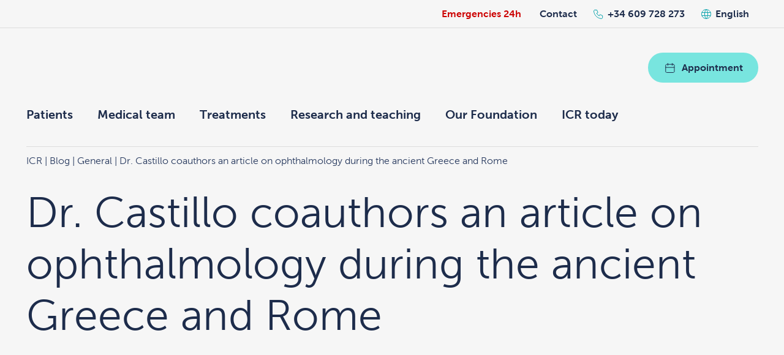

--- FILE ---
content_type: text/html; charset=UTF-8
request_url: https://icrcat.com/en/dr-castillo-coauthors-an-article-on-ophthalmology-during-the-ancient-greece-and-rome/
body_size: 18341
content:
<!DOCTYPE html>
<!--[if IE 7]>
<html class="ie ie7" lang="en-US">
<![endif]-->
<!--[if IE 8]>
<html class="ie ie8" lang="en-US">
<![endif]-->
<!--[if !(IE 7) | !(IE 8)  ]><!-->
<html lang="en-US"  xmlns="http://www.w3.org/1999/xhtml">
<!--<![endif]-->
<head><style>img.lazy{min-height:1px}</style><link href="https://icrcat.com/wp-content/plugins/w3-total-cache/pub/js/lazyload.min.js" as="script">
	<script>
		window.dataLayer = window.dataLayer || [];
		function gtag() {
			dataLayer.push(arguments);
		}
		gtag("consent", "default", {
			ad_storage: "denied",
			ad_user_data: "denied",
			ad_personalization: "denied",
			analytics_storage: "denied",
			functionality_storage: "denied",
			personalization_storage: "denied",
			security_storage: "granted",
			wait_for_update: 2000,
		});
		gtag("set", "ads_data_redaction", true);
		gtag("set", "url_passthrough", true);
	</script>

	
	<script>(function(w,d,s,l,i){w[l]=w[l]||[];w[l].push({'gtm.start':
	new Date().getTime(),event:'gtm.js'});var f=d.getElementsByTagName(s)[0],
	j=d.createElement(s),dl=l!='dataLayer'?'&l='+l:'';j.async=true;j.src=
	'https://www.googletagmanager.com/gtm.js?id='+i+dl;f.parentNode.insertBefore(j,f);
	})(window,document,'script','dataLayer','GTM-NNWP8KP');</script>
	

	
	<meta http-equiv="Content-Type" content="text/html; charset=UTF-8" />
	<meta name="facebook-domain-verification" content="4fwx7j5xkiyi0dauzm8ns69pe04pdp" />
	<meta name="viewport" content="width=device-width, initial-scale=1, maximum-scale=1, user-scalable=0">

	<link rel="apple-touch-icon" sizes="57x57" href="https://icrcat.com/wp-content/themes/icr/assets/images/favicon/apple-icon-57x57.png">
	<link rel="apple-touch-icon" sizes="60x60" href="https://icrcat.com/wp-content/themes/icr/assets/images/favicon/apple-icon-60x60.png">
	<link rel="apple-touch-icon" sizes="72x72" href="https://icrcat.com/wp-content/themes/icr/assets/images/favicon/apple-icon-72x72.png">
	<link rel="apple-touch-icon" sizes="76x76" href="https://icrcat.com/wp-content/themes/icr/assets/images/favicon/apple-icon-76x76.png">
	<link rel="apple-touch-icon" sizes="114x114" href="https://icrcat.com/wp-content/themes/icr/assets/images/favicon/apple-icon-114x114.png">
	<link rel="apple-touch-icon" sizes="120x120" href="https://icrcat.com/wp-content/themes/icr/assets/images/favicon/apple-icon-120x120.png">
	<link rel="apple-touch-icon" sizes="144x144" href="https://icrcat.com/wp-content/themes/icr/assets/images/favicon/apple-icon-144x144.png">
	<link rel="apple-touch-icon" sizes="152x152" href="https://icrcat.com/wp-content/themes/icr/assets/images/favicon/apple-icon-152x152.png">
	<link rel="apple-touch-icon" sizes="180x180" href="https://icrcat.com/wp-content/themes/icr/assets/images/favicon/apple-icon-180x180.png">
	<link rel="icon" type="image/png" sizes="192x192"  href="https://icrcat.com/wp-content/themes/icr/assets/images/favicon/android-icon-192x192.png">
	<link rel="icon" type="image/png" sizes="32x32" href="https://icrcat.com/wp-content/themes/icr/assets/images/favicon/favicon-32x32.png">
	<link rel="icon" type="image/png" sizes="96x96" href="https://icrcat.com/wp-content/themes/icr/assets/images/favicon/favicon-96x96.png">
	<link rel="icon" type="image/png" sizes="16x16" href="https://icrcat.com/wp-content/themes/icr/assets/images/favicon/favicon-16x16.png">
	<link rel="manifest" href="https://icrcat.com/wp-content/themes/icr/assets/images/favicon/manifest.json">
	<meta name="msapplication-TileColor" content="#ffffff">
	<meta name="msapplication-TileImage" content="https://icrcat.com/wp-content/themes/icr/assets/images/favicon/ms-icon-144x144.png">
	<meta name="theme-color" content="#ffffff">
	<link rel="preconnect" href="https://www.googletagmanager.com">
	<style>
		#icr_loading{
			position           : fixed;
			top                : 0;
			left               : 0;
			width              : 100vw;
			height             : 100vh;
			opacity            : 1;
			background-image   : url('[data-uri]');
			background-color   : #fff;
			background-position: center center;
			background-repeat  : no-repeat;
			visibility         : visible;
			z-index            : 99999999;
			transition         : opacity .25s ease-in-out;
			-moz-transition    : opacity .25s ease-in-out;
			-webkit-transition : opacity .25s ease-in-out;
		}
	</style>
	<title>Dr. Castillo coauthors an article on Greco-Roman ophthalmology</title>

	<meta name='robots' content='index, follow, max-image-preview:large, max-snippet:-1, max-video-preview:-1' />
	<style>img:is([sizes="auto" i], [sizes^="auto," i]) { contain-intrinsic-size: 3000px 1500px }</style>
	<link rel="alternate" hreflang="ca" href="https://icrcat.com/ca/dra-castillo-publica-article-oftalmologia-grecoromana/" />
<link rel="alternate" hreflang="es-es" href="https://icrcat.com/dra-castillo-publica-articulo-oftalmologia-grecorromana/" />
<link rel="alternate" hreflang="en-us" href="https://icrcat.com/en/dr-castillo-coauthors-an-article-on-ophthalmology-during-the-ancient-greece-and-rome/" />
<link rel="alternate" hreflang="fr" href="https://icrcat.com/fr/la-dra-castillo-publie-un-article-sur-lophtalmologie-greco-romaine/" />
<link rel="alternate" hreflang="x-default" href="https://icrcat.com/dra-castillo-publica-articulo-oftalmologia-grecorromana/" />
<script id="cookieyes" type="text/javascript" src="https://cdn-cookieyes.com/client_data/794f655b2cfeb008dd7732ee/script.js"></script>
	
	<meta name="description" content="Dr. Lorena Castillo coauthors an article on Greco-Roman ophthalmology in Archivos de la Sociedad Española de Oftalmología medical journal." />
	<link rel="canonical" href="https://icrcat.com/en/dr-castillo-coauthors-an-article-on-ophthalmology-during-the-ancient-greece-and-rome/" />
	<meta property="og:locale" content="en_US" />
	<meta property="og:type" content="article" />
	<meta property="og:title" content="Dr. Castillo coauthors an article on Greco-Roman ophthalmology" />
	<meta property="og:description" content="Dr. Lorena Castillo coauthors an article on Greco-Roman ophthalmology in Archivos de la Sociedad Española de Oftalmología medical journal." />
	<meta property="og:url" content="https://icrcat.com/en/dr-castillo-coauthors-an-article-on-ophthalmology-during-the-ancient-greece-and-rome/" />
	<meta property="og:site_name" content="ICR" />
	<meta property="article:publisher" content="https://www.facebook.com/InstitutCatalaDeRetina/" />
	<meta property="article:published_time" content="2017-02-06T10:15:29+00:00" />
	<meta property="article:modified_time" content="2020-08-27T16:35:06+00:00" />
	<meta property="og:image" content="https://icrcat.com/wp-content/uploads/2017/02/oftalmología-grecorromana-2.png" />
	<meta property="og:image:width" content="1664" />
	<meta property="og:image:height" content="704" />
	<meta property="og:image:type" content="image/png" />
	<meta name="author" content="ICR" />
	<meta name="twitter:card" content="summary_large_image" />
	<meta name="twitter:creator" content="@ICRcat" />
	<meta name="twitter:site" content="@ICRcat" />
	<meta name="twitter:label1" content="Written by" />
	<meta name="twitter:data1" content="ICR" />
	<meta name="twitter:label2" content="Est. reading time" />
	<meta name="twitter:data2" content="1 minute" />
	<script type="application/ld+json" class="yoast-schema-graph">{"@context":"https://schema.org","@graph":[{"@type":"Article","@id":"https://icrcat.com/en/dr-castillo-coauthors-an-article-on-ophthalmology-during-the-ancient-greece-and-rome/#article","isPartOf":{"@id":"https://icrcat.com/en/dr-castillo-coauthors-an-article-on-ophthalmology-during-the-ancient-greece-and-rome/"},"author":{"name":"ICR","@id":"https://icrcat.com/#/schema/person/b920a6b6cfcb3481ea64be1fc6ea85b6"},"headline":"Dr. Castillo coauthors an article on ophthalmology during the ancient Greece and Rome","datePublished":"2017-02-06T10:15:29+00:00","dateModified":"2020-08-27T16:35:06+00:00","mainEntityOfPage":{"@id":"https://icrcat.com/en/dr-castillo-coauthors-an-article-on-ophthalmology-during-the-ancient-greece-and-rome/"},"wordCount":278,"publisher":{"@id":"https://icrcat.com/#organization"},"image":{"@id":"https://icrcat.com/en/dr-castillo-coauthors-an-article-on-ophthalmology-during-the-ancient-greece-and-rome/#primaryimage"},"thumbnailUrl":"https://icrcat.com/wp-content/uploads/2017/02/oftalmología-grecorromana-2.png","articleSection":["General"],"inLanguage":"en-US"},{"@type":["WebPage","ItemPage"],"@id":"https://icrcat.com/en/dr-castillo-coauthors-an-article-on-ophthalmology-during-the-ancient-greece-and-rome/","url":"https://icrcat.com/en/dr-castillo-coauthors-an-article-on-ophthalmology-during-the-ancient-greece-and-rome/","name":"Dr. Castillo coauthors an article on Greco-Roman ophthalmology","isPartOf":{"@id":"https://icrcat.com/#website"},"primaryImageOfPage":{"@id":"https://icrcat.com/en/dr-castillo-coauthors-an-article-on-ophthalmology-during-the-ancient-greece-and-rome/#primaryimage"},"image":{"@id":"https://icrcat.com/en/dr-castillo-coauthors-an-article-on-ophthalmology-during-the-ancient-greece-and-rome/#primaryimage"},"thumbnailUrl":"https://icrcat.com/wp-content/uploads/2017/02/oftalmología-grecorromana-2.png","datePublished":"2017-02-06T10:15:29+00:00","dateModified":"2020-08-27T16:35:06+00:00","description":"Dr. Lorena Castillo coauthors an article on Greco-Roman ophthalmology in Archivos de la Sociedad Española de Oftalmología medical journal.","breadcrumb":{"@id":"https://icrcat.com/en/dr-castillo-coauthors-an-article-on-ophthalmology-during-the-ancient-greece-and-rome/#breadcrumb"},"inLanguage":"en-US","potentialAction":[{"@type":"ReadAction","target":["https://icrcat.com/en/dr-castillo-coauthors-an-article-on-ophthalmology-during-the-ancient-greece-and-rome/"]}]},{"@type":"ImageObject","inLanguage":"en-US","@id":"https://icrcat.com/en/dr-castillo-coauthors-an-article-on-ophthalmology-during-the-ancient-greece-and-rome/#primaryimage","url":"https://icrcat.com/wp-content/uploads/2017/02/oftalmología-grecorromana-2.png","contentUrl":"https://icrcat.com/wp-content/uploads/2017/02/oftalmología-grecorromana-2.png","width":1664,"height":704,"caption":"Greco-Roman ophthalmology"},{"@type":"BreadcrumbList","@id":"https://icrcat.com/en/dr-castillo-coauthors-an-article-on-ophthalmology-during-the-ancient-greece-and-rome/#breadcrumb","itemListElement":[{"@type":"ListItem","position":1,"name":"Inici","item":"https://icrcat.com/en/"},{"@type":"ListItem","position":2,"name":"Blog","item":"https://icrcat.com/blog/"},{"@type":"ListItem","position":3,"name":"Dr. Castillo coauthors an article on ophthalmology during the ancient Greece and Rome"}]},{"@type":"WebSite","@id":"https://icrcat.com/#website","url":"https://icrcat.com/","name":"Institut Català de Retina","description":"Institut Català de Retina","publisher":{"@id":"https://icrcat.com/#organization"},"alternateName":"ICR","potentialAction":[{"@type":"SearchAction","target":{"@type":"EntryPoint","urlTemplate":"https://icrcat.com/?s={search_term_string}"},"query-input":{"@type":"PropertyValueSpecification","valueRequired":true,"valueName":"search_term_string"}}],"inLanguage":"en-US"},{"@type":"Organization","@id":"https://icrcat.com/#organization","name":"Institut Català de Retina","alternateName":"ICR","url":"https://icrcat.com/","logo":{"@type":"ImageObject","inLanguage":"en-US","@id":"https://icrcat.com/#/schema/logo/image/","url":"https://icrcat.com/wp-content/uploads/2018/08/logo-nou-intranet.png","contentUrl":"https://icrcat.com/wp-content/uploads/2018/08/logo-nou-intranet.png","width":210,"height":210,"caption":"Institut Català de Retina"},"image":{"@id":"https://icrcat.com/#/schema/logo/image/"},"sameAs":["https://www.facebook.com/InstitutCatalaDeRetina/","https://x.com/ICRcat","https://www.linkedin.com/company/2777227","https://www.youtube.com/channel/UCLq0tRqn2xIYQLpsWSgZ7aA","https://www.instagram.com/icrcat/"]},{"@type":"Person","@id":"https://icrcat.com/#/schema/person/b920a6b6cfcb3481ea64be1fc6ea85b6","name":"ICR"}]}</script>
	


		
	<link rel='stylesheet' id='wpacu-combined-css-head-1' href='https://icrcat.com/wp-content/cache/asset-cleanup/css/head-5c562e584eb8c30573f258ee6dbb54020f81ca3a.css' type='text/css' media='all' />

<style id='classic-theme-styles-inline-css' type='text/css'>
/*! This file is auto-generated */
.wp-block-button__link{color:#fff;background-color:#32373c;border-radius:9999px;box-shadow:none;text-decoration:none;padding:calc(.667em + 2px) calc(1.333em + 2px);font-size:1.125em}.wp-block-file__button{background:#32373c;color:#fff;text-decoration:none}
</style>
<style id='safe-svg-svg-icon-style-inline-css' type='text/css'>
.safe-svg-cover{text-align:center}.safe-svg-cover .safe-svg-inside{display:inline-block;max-width:100%}.safe-svg-cover svg{fill:currentColor;height:100%;max-height:100%;max-width:100%;width:100%}

</style>
<style id='global-styles-inline-css' type='text/css'>
:root{--wp--preset--aspect-ratio--square: 1;--wp--preset--aspect-ratio--4-3: 4/3;--wp--preset--aspect-ratio--3-4: 3/4;--wp--preset--aspect-ratio--3-2: 3/2;--wp--preset--aspect-ratio--2-3: 2/3;--wp--preset--aspect-ratio--16-9: 16/9;--wp--preset--aspect-ratio--9-16: 9/16;--wp--preset--color--black: #000000;--wp--preset--color--cyan-bluish-gray: #abb8c3;--wp--preset--color--white: #ffffff;--wp--preset--color--pale-pink: #f78da7;--wp--preset--color--vivid-red: #cf2e2e;--wp--preset--color--luminous-vivid-orange: #ff6900;--wp--preset--color--luminous-vivid-amber: #fcb900;--wp--preset--color--light-green-cyan: #7bdcb5;--wp--preset--color--vivid-green-cyan: #00d084;--wp--preset--color--pale-cyan-blue: #8ed1fc;--wp--preset--color--vivid-cyan-blue: #0693e3;--wp--preset--color--vivid-purple: #9b51e0;--wp--preset--gradient--vivid-cyan-blue-to-vivid-purple: linear-gradient(135deg,rgba(6,147,227,1) 0%,rgb(155,81,224) 100%);--wp--preset--gradient--light-green-cyan-to-vivid-green-cyan: linear-gradient(135deg,rgb(122,220,180) 0%,rgb(0,208,130) 100%);--wp--preset--gradient--luminous-vivid-amber-to-luminous-vivid-orange: linear-gradient(135deg,rgba(252,185,0,1) 0%,rgba(255,105,0,1) 100%);--wp--preset--gradient--luminous-vivid-orange-to-vivid-red: linear-gradient(135deg,rgba(255,105,0,1) 0%,rgb(207,46,46) 100%);--wp--preset--gradient--very-light-gray-to-cyan-bluish-gray: linear-gradient(135deg,rgb(238,238,238) 0%,rgb(169,184,195) 100%);--wp--preset--gradient--cool-to-warm-spectrum: linear-gradient(135deg,rgb(74,234,220) 0%,rgb(151,120,209) 20%,rgb(207,42,186) 40%,rgb(238,44,130) 60%,rgb(251,105,98) 80%,rgb(254,248,76) 100%);--wp--preset--gradient--blush-light-purple: linear-gradient(135deg,rgb(255,206,236) 0%,rgb(152,150,240) 100%);--wp--preset--gradient--blush-bordeaux: linear-gradient(135deg,rgb(254,205,165) 0%,rgb(254,45,45) 50%,rgb(107,0,62) 100%);--wp--preset--gradient--luminous-dusk: linear-gradient(135deg,rgb(255,203,112) 0%,rgb(199,81,192) 50%,rgb(65,88,208) 100%);--wp--preset--gradient--pale-ocean: linear-gradient(135deg,rgb(255,245,203) 0%,rgb(182,227,212) 50%,rgb(51,167,181) 100%);--wp--preset--gradient--electric-grass: linear-gradient(135deg,rgb(202,248,128) 0%,rgb(113,206,126) 100%);--wp--preset--gradient--midnight: linear-gradient(135deg,rgb(2,3,129) 0%,rgb(40,116,252) 100%);--wp--preset--font-size--small: 13px;--wp--preset--font-size--medium: 20px;--wp--preset--font-size--large: 36px;--wp--preset--font-size--x-large: 42px;--wp--preset--spacing--20: 0.44rem;--wp--preset--spacing--30: 0.67rem;--wp--preset--spacing--40: 1rem;--wp--preset--spacing--50: 1.5rem;--wp--preset--spacing--60: 2.25rem;--wp--preset--spacing--70: 3.38rem;--wp--preset--spacing--80: 5.06rem;--wp--preset--shadow--natural: 6px 6px 9px rgba(0, 0, 0, 0.2);--wp--preset--shadow--deep: 12px 12px 50px rgba(0, 0, 0, 0.4);--wp--preset--shadow--sharp: 6px 6px 0px rgba(0, 0, 0, 0.2);--wp--preset--shadow--outlined: 6px 6px 0px -3px rgba(255, 255, 255, 1), 6px 6px rgba(0, 0, 0, 1);--wp--preset--shadow--crisp: 6px 6px 0px rgba(0, 0, 0, 1);}:where(.is-layout-flex){gap: 0.5em;}:where(.is-layout-grid){gap: 0.5em;}body .is-layout-flex{display: flex;}.is-layout-flex{flex-wrap: wrap;align-items: center;}.is-layout-flex > :is(*, div){margin: 0;}body .is-layout-grid{display: grid;}.is-layout-grid > :is(*, div){margin: 0;}:where(.wp-block-columns.is-layout-flex){gap: 2em;}:where(.wp-block-columns.is-layout-grid){gap: 2em;}:where(.wp-block-post-template.is-layout-flex){gap: 1.25em;}:where(.wp-block-post-template.is-layout-grid){gap: 1.25em;}.has-black-color{color: var(--wp--preset--color--black) !important;}.has-cyan-bluish-gray-color{color: var(--wp--preset--color--cyan-bluish-gray) !important;}.has-white-color{color: var(--wp--preset--color--white) !important;}.has-pale-pink-color{color: var(--wp--preset--color--pale-pink) !important;}.has-vivid-red-color{color: var(--wp--preset--color--vivid-red) !important;}.has-luminous-vivid-orange-color{color: var(--wp--preset--color--luminous-vivid-orange) !important;}.has-luminous-vivid-amber-color{color: var(--wp--preset--color--luminous-vivid-amber) !important;}.has-light-green-cyan-color{color: var(--wp--preset--color--light-green-cyan) !important;}.has-vivid-green-cyan-color{color: var(--wp--preset--color--vivid-green-cyan) !important;}.has-pale-cyan-blue-color{color: var(--wp--preset--color--pale-cyan-blue) !important;}.has-vivid-cyan-blue-color{color: var(--wp--preset--color--vivid-cyan-blue) !important;}.has-vivid-purple-color{color: var(--wp--preset--color--vivid-purple) !important;}.has-black-background-color{background-color: var(--wp--preset--color--black) !important;}.has-cyan-bluish-gray-background-color{background-color: var(--wp--preset--color--cyan-bluish-gray) !important;}.has-white-background-color{background-color: var(--wp--preset--color--white) !important;}.has-pale-pink-background-color{background-color: var(--wp--preset--color--pale-pink) !important;}.has-vivid-red-background-color{background-color: var(--wp--preset--color--vivid-red) !important;}.has-luminous-vivid-orange-background-color{background-color: var(--wp--preset--color--luminous-vivid-orange) !important;}.has-luminous-vivid-amber-background-color{background-color: var(--wp--preset--color--luminous-vivid-amber) !important;}.has-light-green-cyan-background-color{background-color: var(--wp--preset--color--light-green-cyan) !important;}.has-vivid-green-cyan-background-color{background-color: var(--wp--preset--color--vivid-green-cyan) !important;}.has-pale-cyan-blue-background-color{background-color: var(--wp--preset--color--pale-cyan-blue) !important;}.has-vivid-cyan-blue-background-color{background-color: var(--wp--preset--color--vivid-cyan-blue) !important;}.has-vivid-purple-background-color{background-color: var(--wp--preset--color--vivid-purple) !important;}.has-black-border-color{border-color: var(--wp--preset--color--black) !important;}.has-cyan-bluish-gray-border-color{border-color: var(--wp--preset--color--cyan-bluish-gray) !important;}.has-white-border-color{border-color: var(--wp--preset--color--white) !important;}.has-pale-pink-border-color{border-color: var(--wp--preset--color--pale-pink) !important;}.has-vivid-red-border-color{border-color: var(--wp--preset--color--vivid-red) !important;}.has-luminous-vivid-orange-border-color{border-color: var(--wp--preset--color--luminous-vivid-orange) !important;}.has-luminous-vivid-amber-border-color{border-color: var(--wp--preset--color--luminous-vivid-amber) !important;}.has-light-green-cyan-border-color{border-color: var(--wp--preset--color--light-green-cyan) !important;}.has-vivid-green-cyan-border-color{border-color: var(--wp--preset--color--vivid-green-cyan) !important;}.has-pale-cyan-blue-border-color{border-color: var(--wp--preset--color--pale-cyan-blue) !important;}.has-vivid-cyan-blue-border-color{border-color: var(--wp--preset--color--vivid-cyan-blue) !important;}.has-vivid-purple-border-color{border-color: var(--wp--preset--color--vivid-purple) !important;}.has-vivid-cyan-blue-to-vivid-purple-gradient-background{background: var(--wp--preset--gradient--vivid-cyan-blue-to-vivid-purple) !important;}.has-light-green-cyan-to-vivid-green-cyan-gradient-background{background: var(--wp--preset--gradient--light-green-cyan-to-vivid-green-cyan) !important;}.has-luminous-vivid-amber-to-luminous-vivid-orange-gradient-background{background: var(--wp--preset--gradient--luminous-vivid-amber-to-luminous-vivid-orange) !important;}.has-luminous-vivid-orange-to-vivid-red-gradient-background{background: var(--wp--preset--gradient--luminous-vivid-orange-to-vivid-red) !important;}.has-very-light-gray-to-cyan-bluish-gray-gradient-background{background: var(--wp--preset--gradient--very-light-gray-to-cyan-bluish-gray) !important;}.has-cool-to-warm-spectrum-gradient-background{background: var(--wp--preset--gradient--cool-to-warm-spectrum) !important;}.has-blush-light-purple-gradient-background{background: var(--wp--preset--gradient--blush-light-purple) !important;}.has-blush-bordeaux-gradient-background{background: var(--wp--preset--gradient--blush-bordeaux) !important;}.has-luminous-dusk-gradient-background{background: var(--wp--preset--gradient--luminous-dusk) !important;}.has-pale-ocean-gradient-background{background: var(--wp--preset--gradient--pale-ocean) !important;}.has-electric-grass-gradient-background{background: var(--wp--preset--gradient--electric-grass) !important;}.has-midnight-gradient-background{background: var(--wp--preset--gradient--midnight) !important;}.has-small-font-size{font-size: var(--wp--preset--font-size--small) !important;}.has-medium-font-size{font-size: var(--wp--preset--font-size--medium) !important;}.has-large-font-size{font-size: var(--wp--preset--font-size--large) !important;}.has-x-large-font-size{font-size: var(--wp--preset--font-size--x-large) !important;}
:where(.wp-block-post-template.is-layout-flex){gap: 1.25em;}:where(.wp-block-post-template.is-layout-grid){gap: 1.25em;}
:where(.wp-block-columns.is-layout-flex){gap: 2em;}:where(.wp-block-columns.is-layout-grid){gap: 2em;}
:root :where(.wp-block-pullquote){font-size: 1.5em;line-height: 1.6;}
</style>





<link rel='stylesheet' id='wp-paginate-css' href='https://icrcat.com/wp-content/cache/asset-cleanup/css/item/paginate__css__paginate-css-v493d18b17835197f727a8585f8d865787b2e45ac.css' type='text/css' media='screen' />
<script type='text/javascript' id='wpacu-combined-js-head-group-1' src='https://icrcat.com/wp-content/cache/asset-cleanup/js/head-0a9e6f3f5b3cdca60ba20f73b57d953272aa4920.js'></script>
</head>
<body class="wp-singular post-template-default single single-post postid-20376 single-format-standard wp-theme-icr">


<noscript><iframe src="https://www.googletagmanager.com/ns.html?id=GTM-NNWP8KP"
height="0" width="0" style="display:none;visibility:hidden"></iframe></noscript>


<div id="icr_loading"></div>
<div class="sidebar_before_header_wrapper">
	<ul id="sidebar_before_header" class="sidebar big-wrapper">
		<li id="text-22" class="widget-odd widget-3 widget--emergencies widget widget_text">			<div class="textwidget"><p><a href="https://icrcat.com/en/ophtalmological-care-24-hours-a-day-365-days-a-year/" class="widget__link">Emergencies 24h</a></p>
</div>
		</li>
<li id="text-23" class="widget-even widget-4 widget--contact widget widget_text">			<div class="textwidget"><p><a class="widget__link" href="https://icrcat.com/en/contact/">Contact</a></p>
</div>
		</li>
<li id="text-20" class="widget-odd widget-5 phone widget--phone widget widget_text">			<div class="textwidget"><p><a href="tel:+34609728273">+34 609 728 273</a></p>
</div>
		</li>
<li id="icl_lang_sel_widget-3" class="widget-even widget-6 widget widget_icl_lang_sel_widget">
<div
	 class="wpml-ls-sidebars-before-header wpml-ls wpml-ls-legacy-dropdown js-wpml-ls-legacy-dropdown" id="lang_sel">
	<ul>

		<li tabindex="0" class="wpml-ls-slot-before-header wpml-ls-item wpml-ls-item-en wpml-ls-current-language wpml-ls-item-legacy-dropdown">
			<a href="#" class="js-wpml-ls-item-toggle wpml-ls-item-toggle lang_sel_sel icl-en">
                <span class="wpml-ls-native icl_lang_sel_native">English</span></a>

			<ul class="wpml-ls-sub-menu">
				
					<li class="icl-ca wpml-ls-slot-before-header wpml-ls-item wpml-ls-item-ca wpml-ls-first-item">
						<a href="https://icrcat.com/ca/dra-castillo-publica-article-oftalmologia-grecoromana/" class="wpml-ls-link">
                            <span class="wpml-ls-native icl_lang_sel_native" lang="ca">Català</span></a>
					</li>

				
					<li class="icl-es wpml-ls-slot-before-header wpml-ls-item wpml-ls-item-es">
						<a href="https://icrcat.com/dra-castillo-publica-articulo-oftalmologia-grecorromana/" class="wpml-ls-link">
                            <span class="wpml-ls-native icl_lang_sel_native" lang="es">Español</span></a>
					</li>

				
					<li class="icl-fr wpml-ls-slot-before-header wpml-ls-item wpml-ls-item-fr wpml-ls-last-item">
						<a href="https://icrcat.com/fr/la-dra-castillo-publie-un-article-sur-lophtalmologie-greco-romaine/" class="wpml-ls-link">
                            <span class="wpml-ls-native icl_lang_sel_native" lang="fr">Français</span></a>
					</li>

							</ul>

		</li>

	</ul>
</div>
</li>
<li id="text-21" class="widget-odd widget-last widget-7 online-appointment only-mobile widget--online-appointment medium-bg-color widget widget_text">			<div class="textwidget"><p><a class="main-button has-icon has-icon--calendar" href="https://icrcat.com/en/request-an-appointment/"><img /> Appointment</a></p>
</div>
		</li>
	</ul>
</div>
<div class="sidebar_header_wrapper medium-bg-color">
	<ul id="sidebar_header" class="sidebar big-wrapper">
		<li id="custom_html-7" class="widget_text widget-odd widget-first widget-1 logo widget widget_custom_html"><div class="textwidget custom-html-widget"><a href="/en/"><img class="lazy" src="data:image/svg+xml,%3Csvg%20xmlns='http://www.w3.org/2000/svg'%20viewBox='0%200%20206%2052'%3E%3C/svg%3E" data-src="/wp-content/uploads/2023/12/full-logo-en.svg" width="206" height="52" /></a><a href="/"><img class="lazy" src="data:image/svg+xml,%3Csvg%20xmlns='http://www.w3.org/2000/svg'%20viewBox='0%200%2074%2035'%3E%3C/svg%3E" data-src="/wp-content/themes/icr/assets/images/simple-logo.svg" width="74" height="35" /></a></div></li>
<li id="text-18" class="widget-even widget-2 appointment widget widget_text">			<div class="textwidget"><p><a class="main-button has-icon has-icon--calendar" href="https://icrcat.com/en/request-an-appointment/"><img /> Appointment</a></p>
</div>
		</li>
<li id="nav_menu-76" class="widget-odd widget-3 widget widget_nav_menu"><div class="menu-menu-principal-en-container"><ul id="menu-menu-principal-en" class="menu"><li id="menu-item-17629" class="menu-item menu-item-type-custom menu-item-object-custom menu-item-has-children menu-item-17629"><a href="#">Patients</a>
<ul class="sub-menu">
	<li id="menu-item-107000" class="menu-item menu-item-type-post_type menu-item-object-page menu-item-107000"><a href="https://icrcat.com/en/origins-icr/">The origins of ICR</a></li>
	<li id="menu-item-25959" class="menu-item menu-item-type-post_type menu-item-object-page menu-item-25959"><a href="https://icrcat.com/en/your-initial-ophthalmology-visit-to-icr-2/">Your first ophthalmology visit at ICR</a></li>
	<li id="menu-item-104960" class="menu-item menu-item-type-post_type menu-item-object-page menu-item-104960"><a href="https://icrcat.com/en/why-choose-icr/">Why choose ICR?</a></li>
	<li id="menu-item-17631" class="menu-item menu-item-type-post_type menu-item-object-page menu-item-17631"><a href="https://icrcat.com/en/technology/">Technology serving vision</a></li>
	<li id="menu-item-78262" class="menu-item menu-item-type-post_type menu-item-object-page menu-item-78262"><a href="https://icrcat.com/en/second-medical-opinion/">Second medical opinion</a></li>
	<li id="menu-item-107533" class="menu-item menu-item-type-post_type menu-item-object-page menu-item-107533"><a href="https://icrcat.com/en/patient-care/">Patient Care</a></li>
	<li id="menu-item-104961" class="menu-item menu-item-type-post_type menu-item-object-page menu-item-104961"><a href="https://icrcat.com/en/international-department/">International Patient Care</a></li>
	<li id="menu-item-17665" class="menu-item menu-item-type-post_type menu-item-object-page menu-item-17665"><a href="https://icrcat.com/en/agreements-with-mutual-and-health-insurance-companies/">Agreements with health insurance companies</a></li>
	<li id="menu-item-17666" class="menu-item menu-item-type-post_type menu-item-object-page menu-item-17666"><a href="https://icrcat.com/en/testimony/">Patients’ feedback</a></li>
	<li id="menu-item-78327" class="menu-item menu-item-type-post_type menu-item-object-page menu-item-78327"><a href="https://icrcat.com/en/pago-online/">Online payments</a></li>
</ul>
</li>
<li id="menu-item-32017" class="menu-item menu-item-type-custom menu-item-object-custom menu-item-has-children menu-item-32017"><a href="#">Medical team</a>
<ul class="sub-menu">
	<li id="menu-item-18251" class="destacado menu-item menu-item-type-post_type menu-item-object-page menu-item-18251"><a href="https://icrcat.com/en/icr-medical-team/">Ophthalmology team</a></li>
	<li id="menu-item-31085" class="menu-item menu-item-type-post_type menu-item-object-page menu-item-31085"><a href="https://icrcat.com/en/icr-medical-team/departamento-de-optometria/">Optometry team</a></li>
</ul>
</li>
<li id="menu-item-17669" class="menu-item menu-item-type-custom menu-item-object-custom menu-item-has-children menu-item-17669"><a href="#">Treatments</a>
<ul class="sub-menu">
	<li id="menu-item-18283" class="destacado menu-item menu-item-type-post_type menu-item-object-page menu-item-18283"><a href="https://icrcat.com/en/treatments-and-diagnostic-tests/">All treatments and diagnostic tests</a></li>
	<li id="menu-item-18288" class="destacado menu-item menu-item-type-post_type menu-item-object-page menu-item-18288"><a href="https://icrcat.com/en/eye-conditions/">All eye conditions</a></li>
	<li id="menu-item-102014" class="menu-item--label menu-item menu-item-type-custom menu-item-object-custom menu-item-102014"><a href="#">Most popular</a></li>
	<li id="menu-item-27040" class="menu-item menu-item-type-post_type menu-item-object-page menu-item-27040"><a href="https://icrcat.com/en/eye-conditions/vision-correction-surgery/">Surgery to correct myopia, hyperopia, astigmatism</a></li>
	<li id="menu-item-102015" class="menu-item menu-item-type-post_type menu-item-object-page menu-item-102015"><a href="https://icrcat.com/en/eye-conditions/dry-eye-syndrome/">Dry eye syndrome or keratoconjunctivitis sicca</a></li>
	<li id="menu-item-62630" class="menu-item menu-item-type-post_type menu-item-object-page menu-item-62630"><a href="https://icrcat.com/en/treatments-and-diagnostic-tests/cataract-surgery/">Cataract surgery</a></li>
	<li id="menu-item-19252" class="menu-item menu-item-type-post_type menu-item-object-page menu-item-19252"><a href="https://icrcat.com/en/eye-conditions/retinal-detachment/">Retinal detachment</a></li>
	<li id="menu-item-102018" class="menu-item menu-item-type-post_type menu-item-object-page menu-item-102018"><a href="https://icrcat.com/en/eye-conditions/eye-cosmetic-treatments/">Eye cosmetic treatments</a></li>
	<li id="menu-item-19253" class="menu-item menu-item-type-post_type menu-item-object-page menu-item-19253"><a href="https://icrcat.com/en/eye-conditions/age-related-macular-degeneration/">Age-Related Macular Degeneration (AMD)</a></li>
	<li id="menu-item-48706" class="menu-item menu-item-type-post_type menu-item-object-page menu-item-48706"><a href="https://icrcat.com/en/eye-conditions/blepharoplasty/">Blepharoplasty or eyelid surgery</a></li>
	<li id="menu-item-19254" class="menu-item menu-item-type-post_type menu-item-object-page menu-item-19254"><a href="https://icrcat.com/en/eye-conditions/glaucoma-2/">Glaucoma</a></li>
	<li id="menu-item-32018" class="menu-item menu-item-type-post_type menu-item-object-page menu-item-32018"><a href="https://icrcat.com/en/eye-conditions/presbyopia/">Presbyopia</a></li>
	<li id="menu-item-102019" class="menu-item menu-item-type-post_type menu-item-object-page menu-item-102019"><a href="https://icrcat.com/en/strabismus/">Adult strabismus</a></li>
</ul>
</li>
<li id="menu-item-17673" class="menu-item menu-item-type-custom menu-item-object-custom menu-item-has-children menu-item-17673"><a href="#">Research and teaching</a>
<ul class="sub-menu">
	<li id="menu-item-21392" class="menu-item menu-item-type-post_type menu-item-object-page menu-item-21392"><a href="https://icrcat.com/en/teaching/">Teaching</a></li>
	<li id="menu-item-102021" class="menu-item menu-item-type-post_type menu-item-object-page menu-item-102021"><a href="https://icrcat.com/en/reserarch/">Research</a></li>
	<li id="menu-item-102022" class="menu-item menu-item-type-post_type menu-item-object-page menu-item-102022"><a href="https://icrcat.com/en/publicaciones/">Publications</a></li>
	<li id="menu-item-17718" class="menu-item menu-item-type-post_type menu-item-object-page menu-item-17718"><a href="https://icrcat.com/en/clinical-sessions/">Clinical Sessions</a></li>
	<li id="menu-item-17719" class="menu-item menu-item-type-post_type menu-item-object-page menu-item-17719"><a href="https://icrcat.com/en/masters/">Master programmes</a></li>
</ul>
</li>
<li id="menu-item-107220" class="menu-item menu-item-type-post_type menu-item-object-page menu-item-107220"><a href="https://icrcat.com/en/fundacio-ramon-marti-i-bonet/">Our Foundation</a></li>
<li id="menu-item-17722" class="menu-item menu-item-type-post_type menu-item-object-page current_page_parent menu-item-17722"><a href="https://icrcat.com/en/blog/">ICR today</a></li>
<li id="menu-item-102023" class="reduced only-mobile menu-item menu-item-type-post_type menu-item-object-page menu-item-102023"><a href="https://icrcat.com/en/ophtalmological-care-24-hours-a-day-365-days-a-year/">Emergencies 24h</a></li>
<li id="menu-item-102024" class="menu-item__search-toggle-link menu-item menu-item-type-custom menu-item-object-custom menu-item-102024"><a href="#"><img class="lazy" src="data:image/svg+xml,%3Csvg%20xmlns='http://www.w3.org/2000/svg'%20viewBox='0%200%201%201'%3E%3C/svg%3E" data-src="/wp-content/themes/icr/assets/images/search.svg"></a></li>
<li id="menu-item-wpml-ls-1103-en" class="menu-item-language menu-item-language-current menu-item wpml-ls-slot-1103 wpml-ls-item wpml-ls-item-en wpml-ls-current-language wpml-ls-menu-item menu-item-type-wpml_ls_menu_item menu-item-object-wpml_ls_menu_item menu-item-has-children menu-item-wpml-ls-1103-en"><a href="https://icrcat.com/en/dr-castillo-coauthors-an-article-on-ophthalmology-during-the-ancient-greece-and-rome/" title="English"><span class="wpml-ls-native" lang="en">English</span></a>
<ul class="sub-menu">
	<li id="menu-item-wpml-ls-1103-ca" class="menu-item-language menu-item wpml-ls-slot-1103 wpml-ls-item wpml-ls-item-ca wpml-ls-menu-item wpml-ls-first-item menu-item-type-wpml_ls_menu_item menu-item-object-wpml_ls_menu_item menu-item-wpml-ls-1103-ca"><a href="https://icrcat.com/ca/dra-castillo-publica-article-oftalmologia-grecoromana/" title="Català"><span class="wpml-ls-native" lang="ca">Català</span></a></li>
	<li id="menu-item-wpml-ls-1103-es" class="menu-item-language menu-item wpml-ls-slot-1103 wpml-ls-item wpml-ls-item-es wpml-ls-menu-item menu-item-type-wpml_ls_menu_item menu-item-object-wpml_ls_menu_item menu-item-wpml-ls-1103-es"><a href="https://icrcat.com/dra-castillo-publica-articulo-oftalmologia-grecorromana/" title="Español"><span class="wpml-ls-native" lang="es">Español</span></a></li>
	<li id="menu-item-wpml-ls-1103-fr" class="menu-item-language menu-item wpml-ls-slot-1103 wpml-ls-item wpml-ls-item-fr wpml-ls-menu-item wpml-ls-last-item menu-item-type-wpml_ls_menu_item menu-item-object-wpml_ls_menu_item menu-item-wpml-ls-1103-fr"><a href="https://icrcat.com/fr/la-dra-castillo-publie-un-article-sur-lophtalmologie-greco-romaine/" title="Français"><span class="wpml-ls-native" lang="fr">Français</span></a></li>
</ul>
</li>
</ul></div></li>
<li id="custom_html-6" class="widget_text widget-even widget-last widget-4 only-mobile widget--menu-actions widget widget_custom_html"><div class="textwidget custom-html-widget"><ul class="widget--menu-actions__list">
    <li class="widget--menu-actions__item widget--menu-actions__item--search-toggle">
        <a href="#" class="widget--menu-actions__search-toggle-link"><img class="lazy" src="data:image/svg+xml,%3Csvg%20xmlns='http://www.w3.org/2000/svg'%20viewBox='0%200%201%201'%3E%3C/svg%3E" data-src="/wp-content/themes/icr/assets/images/search.svg" /></a>
    </li>
    <li class="widget--menu-actions__item widget--menu-actions__item--menu-toggle">
        <a href="#" class="widget--menu-actions__menu-toggle-link"><img class="lazy" src="data:image/svg+xml,%3Csvg%20xmlns='http://www.w3.org/2000/svg'%20viewBox='0%200%201%201'%3E%3C/svg%3E" data-src="/wp-content/themes/icr/assets/images/menu.svg" /></a>
    </li>
</ul></div></li>
	</ul>
	<div class="search-form-wrapper">
		<form role="search" method="get" class="search-form clear-bg-color" action="https://icrcat.com/en/">
			<a href="#" class="search-form__close-link">
				<img src="data:image/svg+xml,%3Csvg%20xmlns='http://www.w3.org/2000/svg'%20viewBox='0%200%201%201'%3E%3C/svg%3E" data-src="/wp-content/themes/icr/assets/images/cross-clear.svg" class="search-form__close-image lazy" alt="Botón cerrar">
			</a>
			<label class="search-form__label">
				<input type="search" class="search-form__input" placeholder="Search" value="" name="s" />
			</label>
			<button type="submit" class="search-form__submit main-button has-icon has-icon--search">
				<img class="lazy" src="data:image/svg+xml,%3Csvg%20xmlns='http://www.w3.org/2000/svg'%20viewBox='0%200%201%201'%3E%3C/svg%3E" data-src="/wp-content/themes/icr/assets/images/search.svg" alt="Botón buscar"/>
				Search			</button>
		</form>
	</div>
</div>
<div class="medium-bg-color">
	<div class="big-wrapper">
		<div class="breadcrumbs" typeof="BreadcrumbList" vocab="http://schema.org/">
			<span property="itemListElement" typeof="ListItem"><a property="item" typeof="WebPage" title="Go to ICR." href="https://icrcat.com/en/" class="home"><span property="name">ICR</span></a><meta property="position" content="1"></span> | <span property="itemListElement" typeof="ListItem"><a property="item" typeof="WebPage" title="Go to Blog." href="https://icrcat.com/en/blog/" class="post-root post post-post"><span property="name">Blog</span></a><meta property="position" content="2"></span> | <span property="itemListElement" typeof="ListItem"><a property="item" typeof="WebPage" title="Go to the General category archives." href="https://icrcat.com/en/category/general-en/" class="taxonomy category"><span property="name">General</span></a><meta property="position" content="3"></span> | Dr. Castillo coauthors an article on ophthalmology during the ancient Greece and Rome		</div>
	</div>
	</div>
<div id="contenido">
		<div id="contenido_principal" class="html">
		<div class="wp-block-container page-header small-padding-top small-padding-bottom medium-bg-color">
			<h1 class="big-wrapper">Dr. Castillo coauthors an article on ophthalmology during the ancient Greece and Rome</h1>
					</div>
		
        <div id="container-block_c8b5850476913c169ecbb4d02bbe32a5" class="wp-block-group wp-block-container image none-padding-top none-padding-bottom none-margin-top none-margin-bottom none-bg-color none-padding-left-right">
	<div class="-wrapper">
        
        <figure class="wp-block-image size-full"><img fetchpriority="high" decoding="async" width="1664" height="704" src="data:image/svg+xml,%3Csvg%20xmlns='http://www.w3.org/2000/svg'%20viewBox='0%200%201664%20704'%3E%3C/svg%3E" data-src="https://icrcat.com/wp-content/uploads/2017/02/oftalmología-grecorromana-2.png" alt="Greco-Roman ophthalmology" class="wp-image-20379 lazy" data-srcset="https://icrcat.com/wp-content/uploads/2017/02/oftalmología-grecorromana-2.png 1664w, https://icrcat.com/wp-content/uploads/2017/02/oftalmología-grecorromana-2-744x315.png 744w, https://icrcat.com/wp-content/uploads/2017/02/oftalmología-grecorromana-2-358x151.png 358w" data-sizes="(max-width: 1664px) 100vw, 1664px" /></figure>
        
        </div></div>

        
    <div id="container-block_b4aee1c0e6bb463f6b909d55bd12d632" class="wp-block-group wp-block-container html big-padding-top big-padding-bottom normal-padding-left-right none-bg-color">
	<div class="big-wrapper">
    <p><a href="https://icrcat.com/en/doctor/dr-lorena-castillo/">Doctor Castillo</a>, Head of Neuro-ophthalmology and Teaching Department at ICR, has published an article under the name <em>La oftalmología en la antigua Grecia y Roma </em>(Ophthalmology in ancient Greece and Rome) as a coauthor alongside doctor Sergio Miserachs.</p> <p>The article has been published in the historical section of <a href="http://www.elsevier.es/es-revista-archivos-sociedad-espanola-oftalmologia-296-articulo-la-oftalmologia-antigua-grecia-roma-S0365669115003937">Archivos de la Sociedad Española de Oftalmología</a> journal and addresses a historical perspective of eye care knowledge during the ancient Greek and Roman times, going from the discovery of optic nerve by Alcmaeon of Croton in the 5th century, through Aristotle, who discovered the existence of the retina and, unknowingly, the optic chiasm, or Aulus Cornelius Celsus, who brought together the knowledge of Alexandrian school, to the description of the corneal curvature, the front position of the crystalline lens and the existence of the choroid by Galen in the 2nd century AD.</p> <p>Throughout the article, the terms used in ancient Greek and Roman times and how they evolved through the centuries until acquiring current designations are also analyzed.</p> <p>Moreover, the article analyses eye treatments used during that era, such as eye drops, medicines and solutions containing lots of ingredients used by Hippocrates and his disciples and by the Alexandrian school, besides the techniques used to treat <a href="https://icrcat.com/en/treatments-and-diagnostic-tests/cataract-surgery/">cataracts</a>, that usually caused it to be dislocated into the vitreous humor, thus implying high risks for the patient’s vision.</p> <p>Nowadays, techniques have evolved, but Dr. Castillo and Dr. Miserachs’ article remind us that a significant basis of Ophthalmology has its origin in the Greco-Roman period.</p> <p>The entire article can be read by clicking on this <a href="http://www.sciencedirect.com/science/article/pii/S0365669115003937">link</a>.</p> <p> </p>
    </div></div>

    	</div>
	<div class="content-reviewer html">
				<div class="content-reviewer_inner">
					<div class="content-reviewer__media"></div>
					<div class="content-reviewer__info">
						<div class="content-reviewer__date">Contenido médico validado el dia 27/08/2020 por:</div>
						<div class="content-reviewer__name">
							<a href="" class="content-reviewer__link"></a>
						</div>
						<div class="content-reviewer__departments"></div>
						<div class="content-reviewer__online-appointment">
							<a href="https://icrcat.com/en/request-an-appointment/" class="main-button has-icon has-icon--calendar content-reviewer__online-appointment-link"><img class="lazy" src="data:image/svg+xml,%3Csvg%20xmlns='http://www.w3.org/2000/svg'%20viewBox='0%200%201%201'%3E%3C/svg%3E" data-src="">Request an appointment</a>
						</div>
					</div>
				</div>
			</div>	<div class="related-content">
					</div>
</div>

<div class="wp-block-group wp-block-container html wp-block-call-to-action medium-padding-top medium-padding-bottom none-margin-top none-margin-bottom medium-bg-color normal-padding-left-right">
	<div class="big-wrapper">
		<h2 class="has-text-align-center prominent">Do you have any questions?</h2>
		<p class="has-text-align-center"><a href="https://icrcat.com/en/contact/">Contact us</a> or <a href="https://icrcat.com/en/request-an-appointment/">request an appointment</a> with our <a href="https://icrcat.com/en/icr-ophthalmologists/">medical team</a>.</p>
	</div>
</div>
	
<footer>
	<div class="big-wrapper">
		<div id="container-block_62b4481a0967f" class="wp-block-group wp-block-container centers medium-padding-top medium-padding-bottom none-margin-top none-margin-bottom dark-bg-color none-padding-left-right">
	<div id="container-block_62b4481b09683" class="wp-block-group wp-block-query count-6 center-query">
	<ul class="wp-block-query-items center-items">
				<li class="wp-block-query-item center-item">
			<div class="clinic" data-id="4384">
    <div class="clinic_info html">
        <h2>ICR Ganduxer Headquarters</h2>
        <div class="place">
            C/ Ganduxer,117 <br/>08022 Barcelona        </div>
        <a href="#" data-id="info_4384" title="See map">See map</a>
    </div>
    <div class="info" >
        <div class="info_wrapper html" id="info_4384">
            <div class="text">
                <h2>ICR Ganduxer Headquarters</h2>
                <p class="place">
                    C/ Ganduxer,117 <br/>08022 Barcelona                </p>
                <p>
                                        <em>Telephone number</em> <a href="tel:+34 93 254 79 22" class="telefono">+34 93 254 79 22</a><br />
                                                            <em>Emergencies phone number:</em> <a href="tel:+34 93 418 72 27" class="telefono">+34 93 418 72 27</a><br />
                                    </p>
                <p>
                                        <em>Opening hours:</em>
                    Monday to Friday 8 a.m. to 9 p.m.
Emergencies 24h, 365 days a year.                                    </p>
                <p class="links">
                    <a href="https://www.google.com/maps/dir/?api=1&destination=C%2F+Ganduxer%2C117++08022+Barcelona" target="_blank" title="How to get there">How to get there</a>
                    <a href="https://icrcat.com/en/center/icr-sarria/" title="More information">More information</a>
                </p>
            </div>
            <div
                class="map lazy"
                data-lat="41.4016496"
                data-lng="2.132061799999974"
                data-id="map_info_4384"
            >
                <div id="map_info_4384"></div>
            </div>
        </div>
    </div>
</div>		</li>
					<li class="wp-block-query-item center-item">
			<div class="clinic" data-id="18198">
    <div class="clinic_info html">
        <h2>ICR Pau Alcover</h2>
        <div class="place">
            C/ Pau Alcover 67<br/>08017 Barcelona        </div>
        <a href="#" data-id="info_18198" title="See map">See map</a>
    </div>
    <div class="info" >
        <div class="info_wrapper html" id="info_18198">
            <div class="text">
                <h2>ICR Pau Alcover</h2>
                <p class="place">
                    C/ Pau Alcover 67<br/>08017 Barcelona                </p>
                <p>
                                        <em>Telephone number</em> <a href="tel:(+34) 93 254 79 22" class="telefono">(+34) 93 254 79 22</a><br />
                                                        </p>
                <p>
                                        <em>Opening hours:</em>
                    Monday to Friday from 8 am to 9 pm.                                    </p>
                <p class="links">
                    <a href="https://www.google.com/maps/dir/?api=1&destination=C%2F+Pau+Alcover+67+08017+Barcelona" target="_blank" title="How to get there">How to get there</a>
                    <a href="https://icrcat.com/en/center/icr-pau-alcover/" title="More information">More information</a>
                </p>
            </div>
            <div
                class="map lazy"
                data-lat="41.4015408"
                data-lng="2.1304403999999977"
                data-id="map_info_18198"
            >
                <div id="map_info_18198"></div>
            </div>
        </div>
    </div>
</div>		</li>
					<li class="wp-block-query-item center-item">
			<div class="clinic" data-id="4079">
    <div class="clinic_info html">
        <h2>Clínica Bonanova Surgical Center</h2>
        <div class="place">
            Passeig Bonanova, 22<br/>08022 Barcelona        </div>
        <a href="#" data-id="info_4079" title="See map">See map</a>
    </div>
    <div class="info" >
        <div class="info_wrapper html" id="info_4079">
            <div class="text">
                <h2>Clínica Bonanova Surgical Center</h2>
                <p class="place">
                    Passeig Bonanova, 22<br/>08022 Barcelona                </p>
                <p>
                                        <em>Telephone number</em> <a href="tel:934 34 09 25" class="telefono">934 34 09 25</a><br />
                                                        </p>
                <p>
                                        <em>Opening hours:</em>
                    Monday to Friday from 7 a.m. to 8:30 p.m.                                    </p>
                <p class="links">
                    <a href="https://www.google.com/maps/dir/?api=1&destination=Passeig+Bonanova%2C+22+08022+Barcelona" target="_blank" title="How to get there">How to get there</a>
                    <a href="https://icrcat.com/en/center/clinica-bonanova-cirurgia-ocular/" title="More information">More information</a>
                </p>
            </div>
            <div
                class="map lazy"
                data-lat="41.40551319999999"
                data-lng="2.131023099999993"
                data-id="map_info_4079"
            >
                <div id="map_info_4079"></div>
            </div>
        </div>
    </div>
</div>		</li>
					<li class="wp-block-query-item center-item">
			<div class="clinic" data-id="78214">
    <div class="clinic_info html">
        <h2>ICR Cerignola</h2>
        <div class="place">
            C/ Cerignola, 14<br/>08022 Barcelona        </div>
        <a href="#" data-id="info_78214" title="See map">See map</a>
    </div>
    <div class="info" >
        <div class="info_wrapper html" id="info_78214">
            <div class="text">
                <h2>ICR Cerignola</h2>
                <p class="place">
                    C/ Cerignola, 14<br/>08022 Barcelona                </p>
                <p>
                                        <em>Telephone number</em> <a href="tel:+34 93 254 79 22" class="telefono">+34 93 254 79 22</a><br />
                                                        </p>
                <p>
                                        <em>Opening hours:</em>
                    Monday to Friday 8 a.m. to 9 p.m.                                     </p>
                <p class="links">
                    <a href="https://www.google.com/maps/dir/?api=1&destination=C%2F+Cerignola%2C+14+08022+Barcelona" target="_blank" title="How to get there">How to get there</a>
                    <a href="https://icrcat.com/en/center/icr-cerignola/" title="More information">More information</a>
                </p>
            </div>
            <div
                class="map lazy"
                data-lat="41.4020553"
                data-lng="2.1341958"
                data-id="map_info_78214"
            >
                <div id="map_info_78214"></div>
            </div>
        </div>
    </div>
</div>		</li>
					<li class="wp-block-query-item center-item">
			<div class="clinic" data-id="4069">
    <div class="clinic_info html">
        <h2>ICR Terrassa</h2>
        <div class="place">
            C/ Del Nord, 77 <br/>08221 Terrassa        </div>
        <a href="#" data-id="info_4069" title="See map">See map</a>
    </div>
    <div class="info" >
        <div class="info_wrapper html" id="info_4069">
            <div class="text">
                <h2>ICR Terrassa</h2>
                <p class="place">
                    C/ Del Nord, 77 <br/>08221 Terrassa                </p>
                <p>
                                        <em>Telephone number</em> <a href="tel:+34 93 736 34 40" class="telefono">+34 93 736 34 40</a><br />
                                                        </p>
                <p>
                                        <em>Opening hours:</em>
                    Monday to Friday from 8 a.m. to 8 p.m.                                    </p>
                <p class="links">
                    <a href="https://www.google.com/maps/dir/?api=1&destination=C%2F+Del+Nord%2C+77++08221+Terrassa" target="_blank" title="How to get there">How to get there</a>
                    <a href="https://icrcat.com/en/center/icr-terrassa/" title="More information">More information</a>
                </p>
            </div>
            <div
                class="map lazy"
                data-lat="41.5680103"
                data-lng="2.013681399999996"
                data-id="map_info_4069"
            >
                <div id="map_info_4069"></div>
            </div>
        </div>
    </div>
</div>		</li>
					<li class="wp-block-query-item center-item">
			<div class="clinic" data-id="11447">
    <div class="clinic_info html">
        <h2>ICR Gràcia Delegation &#8211; Clínica Ntra. Sra. del Remei</h2>
        <div class="place">
            C/ de l'Escorial,148<br/>08024 Barcelona        </div>
        <a href="#" data-id="info_11447" title="See map">See map</a>
    </div>
    <div class="info" >
        <div class="info_wrapper html" id="info_11447">
            <div class="text">
                <h2>ICR Gràcia Delegation &#8211; Clínica Ntra. Sra. del Remei</h2>
                <p class="place">
                    C/ de l'Escorial,148<br/>08024 Barcelona                </p>
                <p>
                                        <em>Telephone number</em> <a href="tel:+34 93 254 79 22" class="telefono">+34 93 254 79 22</a><br />
                                                        </p>
                <p>
                                        <em>Opening hours:</em>
                    Monday to Friday from 8am to 8pm (see the specialists' availability)                                    </p>
                <p class="links">
                    <a href="https://www.google.com/maps/dir/?api=1&destination=C%2F+de+l%27Escorial%2C148+08024+Barcelona" target="_blank" title="How to get there">How to get there</a>
                    <a href="https://icrcat.com/en/center/icr-service-at-clinica-ntra-sra-del-remei/" title="More information">More information</a>
                </p>
            </div>
            <div
                class="map lazy"
                data-lat="41.4095164"
                data-lng="2.15972110000007"
                data-id="map_info_11447"
            >
                <div id="map_info_11447"></div>
            </div>
        </div>
    </div>
</div>		</li>
				</ul>
</div>
	</div>
		<ul id="sidebar_pie" class="sidebar">
			<li id="nav_menu-78" class="widget-odd widget-first widget-1 menu1 widget widget_nav_menu"><h2 class="widgettitle">ICR Ophthalmology Clinic</h2>
<div class="menu-icr-clinica-oftalmologica-en-container"><ul id="menu-icr-clinica-oftalmologica-en" class="menu"><li id="menu-item-102606" class="menu-item menu-item-type-post_type menu-item-object-page menu-item-102606"><a href="https://icrcat.com/en/why-choose-icr/">ICR Ophthalmology Center</a></li>
<li id="menu-item-102135" class="menu-item menu-item-type-post_type menu-item-object-page menu-item-102135"><a href="https://icrcat.com/en/origins-icr/">The origins of Institut Català de Retina</a></li>
<li id="menu-item-102034" class="menu-item menu-item-type-post_type menu-item-object-page menu-item-102034"><a href="https://icrcat.com/en/technology/">Technology serving vision</a></li>
<li id="menu-item-102035" class="menu-item menu-item-type-post_type menu-item-object-page menu-item-102035"><a href="https://icrcat.com/en/facilities/">Facilities</a></li>
<li id="menu-item-102036" class="menu-item menu-item-type-post_type menu-item-object-page menu-item-102036"><a href="https://icrcat.com/en/icr-medical-team/">Medical team</a></li>
<li id="menu-item-102032" class="menu-item menu-item-type-post_type menu-item-object-page menu-item-102032"><a href="https://icrcat.com/en/home/board-of-directors-2/">Board of Directors</a></li>
</ul></div></li>
<li id="nav_menu-79" class="widget-even widget-2 menu2 widget widget_nav_menu"><h2 class="widgettitle">Our activity</h2>
<div class="menu-nuestra-actividad-en-container"><ul id="menu-nuestra-actividad-en" class="menu"><li id="menu-item-102061" class="menu-item menu-item-type-post_type menu-item-object-page menu-item-102061"><a href="https://icrcat.com/en/eye-conditions/">Eye conditions</a></li>
<li id="menu-item-102062" class="menu-item menu-item-type-post_type menu-item-object-page menu-item-102062"><a href="https://icrcat.com/en/reserarch/">Research</a></li>
<li id="menu-item-102063" class="menu-item menu-item-type-post_type menu-item-object-page menu-item-102063"><a href="https://icrcat.com/en/social-responsibility/">Social Responsibility</a></li>
<li id="menu-item-102064" class="menu-item menu-item-type-custom menu-item-object-custom menu-item-102064"><a href="https://fundacioramonmartibonet.org/">Fundación Ramon Martí i Bonet</a></li>
<li id="menu-item-102065" class="menu-item menu-item-type-post_type menu-item-object-page menu-item-102065"><a href="https://icrcat.com/en/open-positions-at-icr/">Open positions at ICR</a></li>
<li id="menu-item-102066" class="menu-item menu-item-type-post_type menu-item-object-page current_page_parent menu-item-102066"><a href="https://icrcat.com/en/blog/">ICR Today</a></li>
</ul></div></li>
<li id="nav_menu-80" class="widget-odd widget-last widget-3 contacto widget widget_nav_menu"><h2 class="widgettitle">Contact</h2>
<div class="menu-contacto-en-container"><ul id="menu-contacto-en" class="menu"><li id="menu-item-102078" class="menu-item menu-item-type-post_type menu-item-object-page menu-item-102078"><a href="https://icrcat.com/en/request-an-appointment/"><img class="lazy" src="data:image/svg+xml,%3Csvg%20xmlns='http://www.w3.org/2000/svg'%20viewBox='0%200%201%201'%3E%3C/svg%3E" data-src="/wp-content/themes/icr/assets/images/calendar.svg"> Online appointment</a></li>
<li id="menu-item-102079" class="menu-item menu-item-type-custom menu-item-object-custom menu-item-102079"><a href="tel:+34609728273"><img class="lazy" src="data:image/svg+xml,%3Csvg%20xmlns='http://www.w3.org/2000/svg'%20viewBox='0%200%201%201'%3E%3C/svg%3E" data-src="/wp-content/themes/icr/assets/images/phone.svg"> +34 609 72 82 73</a></li>
<li id="menu-item-102080" class="menu-item menu-item-type-post_type menu-item-object-page menu-item-102080"><a href="https://icrcat.com/en/contact/">Contact</a></li>
<li id="menu-item-102081" class="menu-item menu-item-type-post_type menu-item-object-page menu-item-102081"><a href="https://icrcat.com/en/payments/">Payments</a></li>
<li id="menu-item-102605" class="menu-item menu-item-type-post_type menu-item-object-page menu-item-102605"><a href="https://icrcat.com/en/international-department/">International Patient Care</a></li>
</ul></div></li>
		</ul>
		<ul id="sidebar_bajo_pie" class="sidebar">
			<li id="custom_html-4" class="widget_text widget-odd widget-first widget-1 widget--copy widget widget_custom_html"><div class="textwidget custom-html-widget"><ul class="social-links">
	<li class="social-links__item"><a class="social-links__link" href="https://www.linkedin.com/company/2777227?trk=vsrp_companies_res_name&amp;trkInfo=VSRPsearchId%3A2630395631459418208437%2CVSRPtargetId%3A2777227%2CVSRPcmpt%3Aprimary" title="LinkedIn"><svg width="19" height="19" viewbox="0 0 19 19" fill="none" xmlns="http://www.w3.org/2000/svg"><path d="M4.33749 5.97461H0.59669C0.430668 5.97461 0.296143 6.10919 0.296143 6.27516V18.2927C0.296143 18.4588 0.430668 18.5933 0.59669 18.5933H4.33749C4.50351 18.5933 4.63803 18.4588 4.63803 18.2927V6.27516C4.63803 6.10919 4.50351 5.97461 4.33749 5.97461Z" fill="white"/><path d="M2.46846 0C1.10734 0 0 1.10614 0 2.46575C0 3.82597 1.10734 4.93253 2.46846 4.93253C3.8285 4.93253 4.93493 3.82591 4.93493 2.46575C4.93499 1.10614 3.8285 0 2.46846 0Z" fill="white"/><path d="M13.8526 5.67578C12.3502 5.67578 11.2395 6.32166 10.5659 7.05553V6.27501C10.5659 6.10905 10.4314 5.97447 10.2653 5.97447H6.68287C6.51685 5.97447 6.38232 6.10905 6.38232 6.27501V18.2926C6.38232 18.4586 6.51685 18.5931 6.68287 18.5931H10.4155C10.5815 18.5931 10.716 18.4586 10.716 18.2926V12.3467C10.716 10.343 11.2603 9.56246 12.657 9.56246C14.1781 9.56246 14.299 10.8138 14.299 12.4498V18.2927C14.299 18.4587 14.4335 18.5932 14.5995 18.5932H18.3335C18.4996 18.5932 18.6341 18.4587 18.6341 18.2927V11.7008C18.6341 8.72147 18.066 5.67578 13.8526 5.67578Z" fill="white"/></svg></a></li>
	<li class="social-links__item"><a class="social-links__link" href="https://twitter.com/ICRcat" title="Twitter"><svg xmlns="http://www.w3.org/2000/svg" width="18" height="18" viewbox="0 0 20 18" version="1.1"><g id="surface1"><path style=" stroke:none;fill-rule:nonzero;fill:rgb(100%,100%,100%);fill-opacity:1;" d="M 15.75 0.00390625 L 18.816406 0.00390625 L 12.117188 7.625 L 20 17.996094 L 13.828125 17.996094 L 8.996094 11.707031 L 3.464844 17.996094 L 0.394531 17.996094 L 7.5625 9.84375 L 0 0.00390625 L 6.328125 0.00390625 L 10.699219 5.753906 Z M 14.675781 16.167969 L 16.375 16.167969 L 5.40625 1.734375 L 3.582031 1.734375 Z M 14.675781 16.167969 "/></g></svg></a></li>
	<li class="social-links__item"><a class="social-links__link" href="https://www.instagram.com/icrcat/" title="Instagram"><svg width="20" height="20" viewbox="0 0 20 20" fill="none" xmlns="http://www.w3.org/2000/svg"><path d="M14.3996 18.9131H6.50368C4.02209 18.9131 1.9917 16.8827 1.9917 14.4011V6.50514C1.9917 4.02355 4.02209 1.99316 6.50368 1.99316H14.3996C16.8812 1.99316 18.9116 4.02355 18.9116 6.50514V14.4011C18.9116 16.8827 16.8812 18.9131 14.3996 18.9131Z" stroke="white" stroke-width="2" stroke-miterlimit="10" stroke-linecap="round" stroke-linejoin="round"/><path d="M10.4516 14.4008C12.6321 14.4008 14.3996 12.6333 14.3996 10.4529C14.3996 8.27245 12.6321 6.50488 10.4516 6.50488C8.27123 6.50488 6.50366 8.27245 6.50366 10.4529C6.50366 12.6333 8.27123 14.4008 10.4516 14.4008Z" stroke="white" stroke-width="2" stroke-miterlimit="10" stroke-linecap="round" stroke-linejoin="round"/><path d="M14.9637 5.94049C15.2751 5.94049 15.5277 5.68798 15.5277 5.3765C15.5277 5.06501 15.2751 4.8125 14.9637 4.8125C14.6522 4.8125 14.3997 5.06501 14.3997 5.3765C14.3997 5.68798 14.6522 5.94049 14.9637 5.94049Z" stroke="white" stroke-width="2" stroke-miterlimit="10" stroke-linecap="round" stroke-linejoin="round"/></svg></a></li>
	<li class="social-links__item"><a class="social-links__link" href="https://www.facebook.com/InstitutCatalaDeRetina/" title="Facebook"><svg width="19" height="19" viewbox="0 0 19 19" fill="none" xmlns="http://www.w3.org/2000/svg"><path d="M16.6132 0.993164H1.43648C0.641985 0.993164 0 1.63455 0 2.42783V16.7824C0 17.5732 0.641985 18.2164 1.43648 18.2164H16.6132C17.4041 18.2164 18.0479 17.5739 18.0479 16.7824V2.42783C18.0473 1.63455 17.4035 0.993164 16.6132 0.993164ZM12.1314 6.10674C11.7583 5.88852 11.4623 5.71612 11.0904 5.71612C10.7263 5.71612 10.4152 5.80714 10.2561 5.96026C10.0969 6.11216 10.018 6.40633 10.018 6.84095V7.48414H11.9644L11.5431 9.27326H10.018V15.2181H7.57301V9.27326H6.4319V7.48414H7.57421V6.80117C7.57421 6.08202 7.66041 5.65162 7.8304 5.29657C7.99979 4.94273 8.32832 4.54849 8.78524 4.32546C9.24157 4.10302 9.9167 3.9909 10.6154 3.9909C11.3315 3.9909 11.8909 4.22961 12.5769 4.4219L12.1314 6.10674Z" fill="white"/></svg></a></li>
	<li class="social-links__item"><a class="social-links__link" href="https://www.youtube.com/channel/UCLq0tRqn2xIYQLpsWSgZ7aA" title="Youtube"><svg width="23" height="17" viewbox="0 0 23 17" fill="none" xmlns="http://www.w3.org/2000/svg"><path fill-rule="evenodd" clip-rule="evenodd" d="M4.59891 0.510613C7.8605 0.288582 15.135 0.287676 18.4011 0.510613C21.9364 0.752582 22.3487 2.89496 22.375 8.50011C22.3487 14.1152 21.9328 16.2486 18.4011 16.4896C15.135 16.7126 7.86141 16.7116 4.59891 16.4896C1.06363 16.2476 0.651281 14.1053 0.625 8.50011C0.651281 2.88499 1.06725 0.751676 4.59891 0.510613ZM16.0312 8.49377L8.78125 4.87511V12.1251L16.0312 8.49377Z" fill="white"/></svg></a></li>
</ul>	
<p>Registro sanitario: R.S. E08971725</p>
<div class="copy">
	<span>&copy; Institut Català de Retina 2025</span>
<div class="shortcode-menu"><div class="menu-bajo-pie-en-container"><ul id="menu-bajo-pie-en" class="menu legal-menu"><li id="menu-item-18688" class="menu-item menu-item-type-post_type menu-item-object-page menu-item-18688"><a href="https://icrcat.com/en/disclaimer/">Disclaimer</a></li>
<li id="menu-item-18239" class="menu-item menu-item-type-post_type menu-item-object-page menu-item-18239"><a href="https://icrcat.com/en/contact/">Contact</a></li>
<li id="menu-item-19862" class="menu-item menu-item-type-custom menu-item-object-custom menu-item-19862"><a href="https://icr.denario.es/">Intranet</a></li>
<li id="menu-item-108252" class="menu-item menu-item-type-custom menu-item-object-custom menu-item-108252"><a href="https://icrcat.com/wp-content/uploads/2025/03/250307-FULL-POLITICA-QUALITAT-ENG.pdf">Quality care policy</a></li>
<li id="menu-item-108259" class="menu-item menu-item-type-custom menu-item-object-custom menu-item-108259"><a href="https://icrcat.com/wp-content/uploads/2024/09/240830_llibret_codi-etic_ENG_compressed.pdf">Code of Ethics</a></li>
</ul></div></div>
</div></div></li>
<li id="custom_html-5" class="widget_text widget-even widget-last widget-2 widget--seal widget widget_custom_html"><div class="textwidget custom-html-widget"><ul class="seal-menu">
	<li class="seal-menu__item"><a href="/wp-content/uploads/2024/01/9001-ENG-GRUP-ICR-1.pdf" class="seal-menu__link" target="_blank"><img class="lazy" src="data:image/svg+xml,%3Csvg%20xmlns='http://www.w3.org/2000/svg'%20viewBox='0%200%201%201'%3E%3C/svg%3E" data-src="/wp-content/uploads/2023/04/aplus-9001.png"/></a></li>
	<li class="seal-menu__item"><a href="#" class="seal-menu__link"><img class="lazy" src="data:image/svg+xml,%3Csvg%20xmlns='http://www.w3.org/2000/svg'%20viewBox='0%200%201%201'%3E%3C/svg%3E" data-src="/wp-content/uploads/2023/04/wma.png"/></a></li>
</ul>		</div></li>
		</ul>
	</div>
</footer>


<script type="speculationrules">
{"prefetch":[{"source":"document","where":{"and":[{"href_matches":"\/en\/*"},{"not":{"href_matches":["\/wp-*.php","\/wp-admin\/*","\/wp-content\/uploads\/*","\/wp-content\/*","\/wp-content\/plugins\/*","\/wp-content\/themes\/icr\/*","\/en\/*\\?(.+)"]}},{"not":{"selector_matches":"a[rel~=\"nofollow\"]"}},{"not":{"selector_matches":".no-prefetch, .no-prefetch a"}}]},"eagerness":"conservative"}]}
</script>
<script type="text/javascript">
window.addEventListener('load', function() {
	if (window.getCkyConsent) {
		const consent = getCkyConsent();
		if (consent.categories.analytics) {
			(function(e,t,o,n,p,r,i){e.visitorGlobalObjectAlias=n;e[e.visitorGlobalObjectAlias]=e[e.visitorGlobalObjectAlias]||function(){(e[e.visitorGlobalObjectAlias].q=e[e.visitorGlobalObjectAlias].q||[]).push(arguments)};e[e.visitorGlobalObjectAlias].l=(new Date).getTime();r=t.createElement("script");r.src=o;r.async=true;i=t.getElementsByTagName("script")[0];i.parentNode.insertBefore(r,i)})(window,document,"https://diffuser-cdn.app-us1.com/diffuser/diffuser.js","vgo");
			vgo('setAccount', '226905713');
			vgo('setTrackByDefault', true);
			vgo('process');
		}
	}
});
</script>
	<link rel='stylesheet' id='jquery-ui-min-css' href='https://cdnjs.cloudflare.com/ajax/libs/jqueryui/1.13.2/themes/base/jquery-ui.min.css?ver=ae47463d27e778400e6b5ae1a1eed8b9' type='text/css' media='all' />
<link rel='stylesheet' id='wpacu-combined-css-body-1' href='https://icrcat.com/wp-content/cache/asset-cleanup/css/body-42abc5fd66d6ccf40bb2548831c8fd301e36abb9.css' type='text/css' media='all' />


<script type="text/javascript" id="wpcf7-redirect-script-js-extra">
/* <![CDATA[ */
var wpcf7r = {"ajax_url":"https:\/\/icrcat.com\/wp-admin\/admin-ajax.php"};
/* ]]> */
</script>
<script type="text/javascript" id="wpcf7cf-scripts-js-extra">
/* <![CDATA[ */
var wpcf7cf_global_settings = {"ajaxurl":"https:\/\/icrcat.com\/wp-admin\/admin-ajax.php"};
/* ]]> */
</script>
<script type="text/javascript" id="icr-js-extra">
/* <![CDATA[ */
var i18n = {"is_rtl":"","theme_url":"https:\/\/icrcat.com\/wp-content\/themes\/icr","poi_image_url":"https:\/\/icrcat.com\/wp-content\/themes\/icr\/assets\/images\/poi.png","parking_poi_image_url":"https:\/\/icrcat.com\/wp-content\/themes\/icr\/assets\/images\/poi_parking.png","dateFormat":"d\/m\/yy","monthNames":["January","February","March","April","May","June","July","August","September","October","November","December"],"monthNamesShort":["Jan","Feb","Mar","Apr","May","Jun","Jul","Aug","Sep","Oct","Nov","Dec"],"dayNames":["Sunday","Monday","Tuesday","Wednesday","Thursday","Friday","Saturday"],"dayNamesShort":["Sun","Mon","Tue","Wed","Thu","Fri","Sat"],"dayNamesMin":["Su","Mo","Tu","We","Th","Fr","Sa"],"ajaxUrl":"https:\/\/icrcat.com\/wp-admin\/admin-ajax.php","language":"en"};
/* ]]> */
</script>
<script  defer='defer' type='text/javascript' id='wpacu-combined-js-body-group-1' src='https://icrcat.com/wp-content/cache/asset-cleanup/js/body-dfa585f7b089522e1ce050ca4a650a0108e67f7b.js'></script><script  type="text/javascript" src="https://maps.googleapis.com/maps/api/js?key=AIzaSyCVE6nQv_9iGKSc9OaTdmONKFj2q-0tGFo&amp;language=en&amp;libraries=places&amp;callback=iuttu.fn.initializeMapLauncher&amp;ver=1" id="google.maps-js"></script>
<script type="text/javascript">
window.addEventListener('load', function() {
   if (window.getCkyConsent) {
		const consent = getCkyConsent();
		if (consent.categories.analytics) {
			const urlParams = new URLSearchParams(window.location.search);
			const utmParams = [
				'utm_source',
				'utm_medium',
				'utm_campaign',
				'utm_term',
				'utm_content',
				'gclid'
			];
			const cookieExpirationDays = 30;

			utmParams.forEach(param => {
				const value = urlParams.get(param);
				if (value) {
					document.cookie = `${param}=${value}; path=/; max-age=${cookieExpirationDays * 24 * 60 * 60}`;
					document.querySelector(`input[type=hidden][name="${param}"]`)?.setAttribute('value', value);
				}
			});

			if (document.referrer) {
				document.cookie = `referrer=${encodeURIComponent(document.referrer)}; path=/; max-age=${cookieExpirationDays * 24 * 60 * 60}`;
			}
		}
	}
});
</script>
	
<script>
window.onload = function() {
	if (window.jQuery) {

		jQuery('#wpadminbar a').each(function(){
			jQuery(this).attr('href', jQuery(this).attr('href').replace(/amp;/g, ''));
		});
	}
}
</script>

<style>
	#icr_loading{
		opacity:0;
		visibility:hidden;
	}
</style>
<script>window.w3tc_lazyload=1,window.lazyLoadOptions={elements_selector:".lazy",callback_loaded:function(t){var e;try{e=new CustomEvent("w3tc_lazyload_loaded",{detail:{e:t}})}catch(a){(e=document.createEvent("CustomEvent")).initCustomEvent("w3tc_lazyload_loaded",!1,!1,{e:t})}window.dispatchEvent(e)}}</script><script async src="https://icrcat.com/wp-content/plugins/w3-total-cache/pub/js/lazyload.min.js"></script></body>
<!--
Performance optimized by W3 Total Cache. Learn more: https://www.boldgrid.com/w3-total-cache/?utm_source=w3tc&utm_medium=footer_comment&utm_campaign=free_plugin

Object Caching 477/570 objects using Redis
Page Caching using Redis 
Lazy Loading
Database Caching 14/112 queries in 0.138 seconds using Redis (Request-wide modification query)

Served from: icrcat.com @ 2026-01-18 00:21:27 by W3 Total Cache
-->